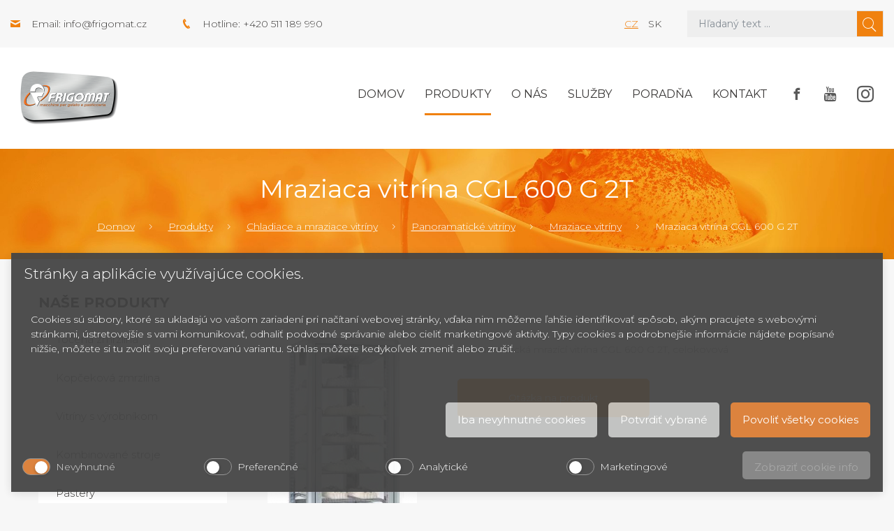

--- FILE ---
content_type: text/html; charset=UTF-8
request_url: https://www.frigomat.sk/mraziaca-vitrina-cgl-600-g-2t/
body_size: 9736
content:
<!doctype html>
<!--[if lt IE 7 ]> <html lang="sk" class="no-js ie6"> <![endif]-->
<!--[if IE 7 ]>    <html lang="sk" class="no-js ie7"> <![endif]-->
<!--[if IE 8 ]>    <html lang="sk" class="no-js ie8"> <![endif]-->
<!--[if IE 9 ]>    <html lang="sk" class="no-js ie9"> <![endif]-->
<!--[if (gt IE 9)|!(IE)]><!--> <html lang="sk" class="no-js"> <!--<![endif]-->
    <head>
<link rel="alternate" href="https://www.frigomat.cz/mrazici-vitrina-cgl-600-g-2t/" hreflang="cs" />
<link rel="alternate" href="https://www.frigomat.sk/mraziaca-vitrina-cgl-600-g-2t/" hreflang="sk" />

        <base href="https://www.frigomat.sk/" />

        <meta name="msvalidate.01" content="9E3FC60723298299996AA2C7A812901B" /><meta charset="UTF-8">
  <meta name="robots" content="index, follow" />
  <meta name="author" content="All: SOVA NET, s.r.o.; mailto:info@sovanet.cz" />
  <meta name="dcterms.rightsHolder" content="SOVA NET, s.r.o.">

        <meta name="description" content="Panoramatická mrazící vitrína CGL 600 G 2T, celokovová    chlazení: dynamické a statické s vlhkostí vzduchu 40-75 % objem: 541 litrů 5...">
        <meta name="keywords" content="">

        <meta name="viewport" content="user-scalable=no, width=device-width, minimum-scale= 1, maximum-scale= 1" />
        <meta http-equiv="x-ua-compatible" content="ie=edge">

        <title>Mraziaca vitrína CGL 600 G 2T | Frigomat</title>
        <link href="https://fonts.googleapis.com/css?family=Montserrat:300,400,400i,700" rel="stylesheet">
        <link type="text/css" href="https://www.frigomat.sk/css/all.min_ts_1583490351.css" rel="stylesheet">
        <link type="text/css" href="https://www.frigomat.sk/css/sass/layout.scss" rel="stylesheet/sass">
        <!--[if lt IE 9]>
            <script src="//html5shim.googlecode.com/svn/trunk/html5.js"></script>
            <script type="text/javascript" src="https://www.frigomat.sk/js/selectivizr_ts_1514991381.js"></script>
            <script type="text/javascript" src="https://www.frigomat.sk/js/respond.min_ts_1514991380.js"></script>
        <![endif]-->
        <!--[if IE 7]>
            <link type="text/css" href="https://www.frigomat.sk/css/sass/layout.scss" rel="stylesheet/sass">
        <![endif]-->

        <script type="text/javascript" src="https://www.frigomat.sk/js/all.min_ts_1583487083.js"></script>
        <script type="text/javascript">
            
                $(document).ready(function () {
                    $('.side-btn .fb, .side-btn .yt').mouseover(function () {
                        $(this).animate({left: "-=140"});
                    });
                    $('.side-btn .fb, .side-btn .yt').mouseout(function () {
                        $(this).animate({left: "+=140"});
                    });
                });
            
        </script>
        <!-- Foxentry start -->
                                    
            <script type="text/javascript" async defer>
                var Foxentry;
                (function () {
                    var e = document.querySelector("script"), s = document.createElement('script');
                    s.setAttribute('type', 'text/javascript');
                    s.setAttribute('async', 'true');
                    s.setAttribute('src', 'https://cdn.foxentry.cz/lib');
                    e.parentNode.appendChild(s);
                    s.onload = function(){ Foxentry = new FoxentryBase('c0XyXGLKnq'); }
                })();
            </script>
        
        <!-- Foxentry end -->
    
<!-- Smarty Template: catalog.tpl -->
                    <script defer="defer">function cookieManagerOnLoad() { window.cookieManager && window.cookieManager.setLang('sk') || console.log('CookieManager is not EXISTS'); }</script>
                    <script defer="defer" src="https://www.frigomat.cz/js/cookies/cookie.manager.sk.js?v=44" onload="cookieManagerOnLoad()"></script><link href="https://www.frigomat.cz/css/cookies/cookie.manager.sk.css?v=44" rel="stylesheet"></head>
    <body>
<!-- Google Tag Manager -->
<noscript><iframe src="//www.googletagmanager.com/ns.html?id=GTM-NVQGVC6"
height="0" width="0" style="display:none;visibility:hidden"></iframe></noscript>
<script>(function(w,d,s,l,i){w[l]=w[l]||[];w[l].push({'gtm.start':
new Date().getTime(),event:'gtm.js'});var f=d.getElementsByTagName(s)[0],
j=d.createElement(s),dl=l!='dataLayer'?'&l='+l:'';j.async=true;j.src=
'//www.googletagmanager.com/gtm.js?id='+i+dl;f.parentNode.insertBefore(j,f);
})(window,document,'script','dataLayer','GTM-NVQGVC6');</script>
<!-- End Google Tag Manager -->


        <div id="fb-root"></div>
                <script>
                    (function (d, s, id) {
                        var js, fjs = d.getElementsByTagName(s)[0];
                        if (d.getElementById(id))
                            return;
                        js = d.createElement(s);
                        js.id = id;
                        js.src = "//connect.facebook.net/cs_CZ/sdk.js#xfbml=1&appId=293649487456055&version=v2.0";
                        fjs.parentNode.insertBefore(js, fjs);
                    }(document, 'script', 'facebook-jssdk'));
                </script>
            <div class="header"><div class="header-top bg-gray-extra-light"><div class="container-fluid wide"><div class="row justify-content-between"><div class="col-xl-5 col-lg-6 align-items-center d-none d-lg-flex d-xl-flex"><div class="header-contact ico-contact-email">Email: <a class="text-nonunderline color-gray-dark" href="mailto:info@frigomat.cz">info@frigomat.cz</a></div><div class="header-contact ico-contact-phone">Hotline: +420 511 189 990</div></div><div class="col-xl-5 col-lg-6 col-md-12"><div class="row"><div class="col-xl-5 col-lg-4 col-sm-6 col-4 d-flex align-items-center justify-content-end"><div class="w-100 text-lg-right"><a class="text-uppercase mx-2" href="https://www.frigomat.cz/mrazici-vitrina-cgl-600-g-2t/">cz</a><span class="text-uppercase mx-2">sk</span></div></div><div class="col-xl-7 col-lg-8 col-sm-6 col-8">

<form action="https://www.frigomat.sk/search/" method="get" id="form-fulltext" class="form-search">
    <input id="search" type="search" class="form-control" name="q" size="10" value="" placeholder="Hľadaný text ...">
    <input id="search_sub" class="sprites" type="submit" alt="Hľadať" value="&#xe904;" />
</form>
</div></div></div></div></div></div><div class="header-middle bg-white"><div class="container-fluid wide"><div class="row"><div class="col-12"><div class="navbar navbar-expand-xl"><a class="navbar-brand" href="https://www.frigomat.sk/"><div class="logo"><img class="img-fluid" src="https://www.frigomat.sk/img/frigomat-logo.png" alt="" /></div></a><button class="navbar-toggler navbar-toggler-right" type="button" data-toggle="collapse" data-target="#mainMenu" aria-controls="mainMenu" aria-expanded="false" aria-label="Toggle navigation"><span class="navbar-toggler-title">Menu</span><span class="navbar-toggler-icon"></span></button><div class="collapse navbar-collapse" id="mainMenu">
    <ul class="navbar-nav ml-auto mt-2 mt-lg-0">
        <li class="nav-item ">
            <a class="nav-link" href="">Domov</a>
        </li>

            
    <li class="nav-item level0  active"><a class="nav-link active" href="https://www.frigomat.sk/produkty/" title="Produkty">Produkty</a></li><li class="nav-item "><a class="nav-link " href="https://www.frigomat.sk/o-nas/" title="O nás">O nás</a></li><li class="nav-item "><a class="nav-link " href="https://www.frigomat.sk/sluzby/" title="Služby">Služby</a></li><li class="nav-item "><a class="nav-link " href="https://www.frigomat.sk/poradna/" title="Poradňa">Poradňa</a></li><li class="nav-item "><a class="nav-link " href="https://www.frigomat.sk/kontakt/" title="Kontakt">Kontakt</a></li>
        <li class="nav-item social">
            <a class="nav-link" href="https://www.facebook.com/cesk.cz" target="_blank">
                <span class="facebook"></span>
            </a>
            <a class="nav-link" href="https://www.youtube.com/user/FrigomatCZ" target="_blank">
                <span class="youtube"></span>
            </a>
            <a class="nav-link" href="https://www.instagram.com/cesk_brno/" target="_blank">
                <span class="instagram"></span>
            </a>
        </li>
    </ul>
</div>
</div></div></div></div></div>    <div class="header-bottom"><div class="container-fluid"><div class="row"><div class="col-12"><h1>Mraziaca vitrína CGL 600 G 2T</h1></div><div class="col-12"><nav aria-label="breadcrumb" role="navigation"><ol class="breadcrumb"><li class='breadcrumb-item first'><a href="https://www.frigomat.sk/" title="Domov">Domov</a></li><li class="breadcrumb-item"> <a href="https://www.frigomat.sk/produkty/" title="Vybavenia pre cukrárne a gastronómiu">Produkty</a></li><li class="breadcrumb-item"> <a href="https://www.frigomat.sk/chladiace-a-mraziace-vitriny/" title="Chladiace a mraziace vitríny">Chladiace a mraziace vitríny</a></li><li class="breadcrumb-item"> <a href="https://www.frigomat.sk/panoramaticke-vitriny/" title="Panoramatické vitríny">Panoramatické vitríny</a></li><li class="breadcrumb-item"> <a href="https://www.frigomat.sk/mraziace-vitriny/" title="Mraziace vitríny">Mraziace vitríny</a></li><li class="breadcrumb-item"><span>Mraziaca vitrína CGL 600 G 2T</span></li></ol></nav></div></div></div></div>
</div>

        

<div class="content">
    <div class="container-fluid">
        <div class="row">
            <div class="col-lg-3">
                <h2 class="color-black text-uppercase font-weight-bold mb-3 hidden-mobile">Naše produkty</h2>
            </div>
        </div>
        <div class="row">
            <div class="col-lg-3"><div class="productsMenu hidden-mobile">


    <ul class="side-menu"><li class="level1 first "><a  href="https://www.frigomat.sk/zmrzlinove-stroje-na-tocenu-zmrzlinu/"><span>Točená zmrzlina</span></a></li><li ><a  href="https://www.frigomat.sk/zmrzlinove-stroje-na-kopcekovu-zmrzlinu/"><span>Kopčeková zmrzlina</span></a></li><li ><a  href="https://www.frigomat.sk/vyrobniky-fresh-zmrzliny-s-vitrinou/"><span>Vitríny s výrobníkom</span></a></li><li ><a  href="https://www.frigomat.sk/kombinovane-stroje/"><span>Kombinované stroje</span></a></li><li ><a  href="https://www.frigomat.sk/pastery/"><span>Pastery</span></a></li><li ><a  href="https://www.frigomat.sk/vyrobniky-nanukov/"><span>Výrobníky nanukov</span></a></li><li ><a  href="https://www.frigomat.sk/vyrobne-linky-na-zmrzlinu/"><span>Výrobné linky na zmrzlinu</span></a></li><li ><a  href="https://www.frigomat.sk/sokery-a-konzervatory/"><span>Šokery a konzervátory</span></a></li><li ><a  href="https://www.frigomat.sk/cukrarske-stroje-3/"><span>Cukrárske stroje</span></a></li><li class="level1  active"><a class="active opened" href="https://www.frigomat.sk/chladiace-a-mraziace-vitriny/"><span>Chladiace a mraziace vitríny</span></a>
    <ul><li class="level2 first "><a  href="https://www.frigomat.sk/cukrarske-vitriny-1/"><span>Cukrárske vitríny</span></a></li><li ><a  href="https://www.frigomat.sk/zmrzlinove-vitriny/"><span>Zmrzlinové vitríny</span></a></li><li class="level2  current"><a class="current" href="https://www.frigomat.sk/panoramaticke-vitriny/"><span>Panoramatické vitríny</span></a>
    <ul><li class="level3 first "><a  href="https://www.frigomat.sk/stolove-barove-vitriny/"><span>Stolové barové vitríny</span></a></li><li ><a  href="https://www.frigomat.sk/chladiace-vitriny/"><span>Chladiace vitríny</span></a></li><li ><a  href="https://www.frigomat.sk/kombinovane-cukrarske-vitriny/"><span>Kombinované cukrárske vitríny</span></a></li><li class="level3  current prelast"><a class="current" href="https://www.frigomat.sk/mraziace-vitriny/"><span>Mraziace vitríny</span></a></li><li class="level3  last "><a  href="https://www.frigomat.sk/kombinovane-vitriny-pg/"><span>Kombinované vitríny PG</span></a></li></ul>
</li><li class="level2  prelast"><a  href="https://www.frigomat.sk/vitriny-na-cokoladu/"><span>Vitríny na čokoládu</span></a></li><li class="level2  last "><a  href="https://www.frigomat.sk/stolove-vitriny/"><span>Stolové vitríny</span></a></li></ul>
</li><li ><a  href="https://www.frigomat.sk/chladiace-a-mraziace-stoly/"><span>Chladiace a mraziace stoly</span></a></li><li ><a  href="https://www.frigomat.sk/pece-a-konvektomaty/"><span>Pece a konvektomaty</span></a></li><li ><a  href="https://www.frigomat.sk/vyrobniky-ladovej-trieste/"><span>Výrobníky ľadovej triešte</span></a></li><li ><a  href="https://www.frigomat.sk/stroje-na-cokoladu/"><span>Stroje na čokoládu</span></a></li><li ><a  href="https://www.frigomat.sk/vyrobniky-horucej-cokolady/"><span>Výrobníky horúcej čokolády</span></a></li><li ><a  href="https://www.frigomat.sk/prislusenstvo/"><span>Príslušenstvo</span></a></li><li class="level1  prelast"><a  href="https://www.frigomat.sk/predajne-stanky-a-privesy/"><span>Predajné stánky a prívesy</span></a></li><li class="level1  last "><a  href="https://www.frigomat.sk/bazar-cukrarske-stroje/"><span>Bazar cukrářské stroje</span></a></li>
</ul>
<h2 class="color-black text-uppercase font-weight-bold mb-3">Články</h2><div class="articles mb-5 mb-lg-0"><div class="card"><div class="card-body"><div class="text-small font-weight-bold mb-2">13. 05. 2022</div><div class="text-large mb-3"><a href="https://www.frigomat.sk/ladova-triest-ako-ju-poznate/" title="ĽADOVÁ TRIEŠŤ AKO JU POZNÁTE">ĽADOVÁ TRIEŠŤ AKO JU POZNÁTE</a></div><p class="mb-0 lh-1-3">Ľadová triešť úplne neodmysliteľne patrí k teplým letným dňom. Svojimi výraznými farbami spoľahlivo pritiah...</p></div></div><div class="card"><div class="card-body"><div class="text-small font-weight-bold mb-2">11. 05. 2022</div><div class="text-large mb-3"><a href="https://www.frigomat.sk/od-kakaoveho-bobu-po-finalni-cokoladu/" title="OD KAKAOVÉHO BOBU PO FINÁLNÍ ČOKOLÁDU">OD KAKAOVÉHO BOBU PO FINÁLNÍ ČOKOLÁDU</a></div><p class="mb-0 lh-1-3">Väčšina cukrárov dnes považuje čokoládu pri svojej profesii ako potrebnú surovinu. Hoci sa ešte stále v odb...</p></div></div><div class="card"><div class="card-body"><div class="text-small font-weight-bold mb-2">09. 05. 2022</div><div class="text-large mb-3"><a href="https://www.frigomat.sk/ako-pracovat-s-cokoladou/" title="AKO PRACOVAŤ S ČOKOLÁDOU">AKO PRACOVAŤ S ČOKOLÁDOU</a></div><p class="mb-0 lh-1-3">Čo je to temperácia čokolády a ako prebieha? Aké zásady je potrebné dodržať pri práci s čokoládou, aby bol ...</p></div></div></div></div></div>
            <div class="col-lg-9">
                <div class="row mb-5 align-products-center justify-content-center">
                    <div class="col-sm-4 col-6 text-center mb-sm-0 mb-5">
                        <div class="gallery">
                                                            <div>
                                    <a href="https://www.frigomat.sk/img/frigomat/Obrazky/Produkty/Silfer/Nov%C3%A9/SGL4502T.jpg" title="Mraziaca vitrína CGL 600 G 2T"><img class="img-fluid"
                                                                                                  src="https://www.frigomat.sk/img/frigomat/Obrazky/Produkty/Silfer/Nové/thumbnails/SGL4502T_jpg_27042_214_400.jpg"
                                                                                                  alt="Mraziaca vitrína CGL 600 G 2T"/></a>
                                </div>
                                                                                </div>
                    </div>

                    <div class="col-sm-8">
                        <p class="text-larger"><p>Panoramatická mrazící vitrína CGL&nbsp;600 G 2T, celokovová</p></p>
                        <div class="row gutters-20">
                            <div class="col-md-6">
                                <a href="#form-1" data-toggle="collapse" aria-expanded="false" aria-controls="form-1"
                                   class="btn btn-lg btn-orange d-block mb-2">Otázka na produkt</a>
                            </div>
                                                    </div>
                    </div>
                </div>

                <div class="toggle-box mb-5 formsCollapsed">
                    

                    <div id="form-1" class="row collapse">
                        <div class="col-12">
                            <div class="bg-white p-4">

                                    
    



<form method="post" enctype="multipart/form-data" class="form formular-default" id="">
            <fieldset class="p-2 prod_inquiry">
                            <div class="form-group row">
                    <div class="col-12">
                        <h3>Otázka na produkt:</h3>
                    </div>
                </div>
                <input type="hidden" name="subject" value="Dotaz na produkt: Mraziaca vitrína CGL 600 G 2T" />
                <input type="hidden" name="sub-product" value="Mraziaca vitrína CGL 600 G 2T" />
                        
            <div class="form-group row">
                <div class="col-12">
                                                                                                                                                                                                                                                                </div>
            </div>

            <div class="form-group row mb-0">
                                                            <div class="col-lg-3 col-md-6 mb-3">
                            <span class="form-label-wrapper"><label for="jmeno" class="form-label">Jméno *</label></span>
                            <input id="jmeno" class="form-control required" type="text" name="jmeno" data-required value="" autocomplete="given-name" />
                        </div>
                                                                                <div class="col-lg-3 col-md-6 mb-3">
                            <span class="form-label-wrapper"><label for="prijmeni" class="form-label">Příjmení *</label></span>
                            <input id="prijmeni" class="form-control " type="text" name="prijmeni" data-required value=""  />
                        </div>
                                                                                <div class="col-lg-3 col-md-6 mb-3">
                            <span class="form-label-wrapper"><label for="email" class="form-label">E-mail: *</label></span>
                            <input id="email" class="form-control required" type="text" name="email" data-required value=""  />
                        </div>
                                                                                <div class="col-lg-3 col-md-6 mb-3">
                            <span class="form-label-wrapper"><label for="telefon" class="form-label">Telefon: </label></span>
                            <input id="telefon" class="form-control required" type="text" name="telefon"  value=""  />
                        </div>
                                                                                    </div>

            <div class="form-group row">
                                                                                                                                                                                                                </div>

            <div class="form-group row">
                                                                                                                                                                                                            <div class="col-12">
                            <span class="form-label-wrapper"><label for="dotaz" class="form-label">Vaša otázka: </label></span>
                            <textarea class="form-control" name="dotaz" id="dotaz" cols="" rows="5"  ></textarea>

                        </div>
                                    
            </div>


            <div id="req_hlp">Polia označené * prosím vyplňte</div>

                        <input type="hidden" name="__FORM_ID" value="2007"><input type="hidden" name="__FORM_HASH" value="f2Gd7/qv6B+JYtMGlelU4+S3">

                                                            <input type="hidden" name="i03f36167d503763e60767d157bcb2ac32399833c" value="MTc2ODAzOTU4Mg=="/>
                        <input type="hidden" name="i14ac54c0994c0209727dc9be1eb07f702cc372af" value="5a3bb20b392a3828f2559172aa879af47c98b8de"/>
						<style>
                            body .t.__your_special_message {position: absolute; left: -5090px;}
                            #iec5069ebf4eec9496f4230415712044515256e4b.t.text { position: absolute; left: -4778px; }
                            #i2aa7dd6869a539ce33b45f94f8c09183d3f67d95.t.text { position: absolute; left: -5546px; }
                            body .your_email_class { position: absolute; left: -4943px; }
                            body .your_birthname_class {position: absolute; z-index: -1; opacity: 0.01}
                        </style>
						<input type="text" name="your_special_message" id="your_special_message" class="t text __your_special_message" value="" style="width:30px;"/>
						<input type="text" name="iec5069ebf4eec9496f4230415712044515256e4b" id="iec5069ebf4eec9496f4230415712044515256e4b" class="t text" value="Your message" style="width:60px;"/>
						<input type="text" name="i2aa7dd6869a539ce33b45f94f8c09183d3f67d95" id="i2aa7dd6869a539ce33b45f94f8c09183d3f67d95" class="t email text" value="" style="width:30px;"/>
                        <div class="your_birthname_class">
                            Your birthname *
                            <input type="text" name="your_birthname_i4ba8979817551c903400f0db9e92a804418c4ffc" id="your_birthname_" class="birthname" value="" autocomplete="one-time-code"/>
                        </div>
                        <div class="your_email_class">
                            <label for="your_mail_">Your e-mail*</label>
                            <input type="text" name="your_mail_i0b696375df8a0140dce722f11a452a76f4b004b8" id="your_mail" class="meil" value="@" required/>
                        </div><div>Odesláním formuláře přijímáte naše <a href="https://www.frigomat.sk/gdpr-ochrana-osobnych-udajov/" target="_blank">Zásady o ochraně osobních údajů</a>.</div>


            <div class="form-group row mb-0">
                <div class="col-12 text-right">
                    <input id="product-question-submit" class="btn btn-orange " type="submit" value="Odoslať otázku" >
                </div>
            </div>


        </fieldset>

        <input type="hidden" name="product_id" value="103083">
    <input type="hidden" name="product_url" value="https://www.frigomat.sk/mraziaca-vitrina-cgl-600-g-2t/">

</form>


                            </div>
                        </div>
                    </div>


                    
                                    </div>

                <div class="row mb-5">
                    <div class="col-12">
                        <div class="nav nav-tabs d-block d-md-flex" id="myTab" role="tablist">
                            <a class="nav-product nav-link active" id="nav-detail-tab" data-toggle="tab"
                               href="#nav-detail" role="tab" aria-controls="nav-detail"
                               aria-selected="true">Detailné informácie</a>
                            <a class="nav-product nav-link" id="nav-specs-tab" data-toggle="tab" href="#nav-specs"
                               role="tab" aria-controls="nav-specs"
                               aria-selected="false">Technická špecifikácia</a>
                                                    </div>
                        <div class="tab-content mb-3" id="nav-tabContent">
                            <div class="tab-pane fade show active" id="nav-detail" role="tabpanel"
                                 aria-labelledby="nav-detail-tab">
                                <div class="row">
                                    <div class="col-12">
                                        <p>Panoramatická mrazící vitrína CGL&nbsp;600 G 2T, celokovová</p>
<p>&nbsp;</p>
<ul>
<li>chlazení: dynamické a statické s vlhkostí vzduchu 40-75 %</li>
<li>objem: 541 litrů</li>
<li>5 nastavitelných polic</li>
<li>rozměr police: Š 747 x H 445 mm</li>
<li>teplotní rozsah: +5 až -20 °C při okolní teplotě do + 30 °C</li>
<li>automatické odtávání</li>
<li>vrstvené nemlživé sklo</li>
<li>2 x svislé LED osvětlení v protilehlých rozích</li>
<li>4 zátěžová směrová kolečka, z toho 2 s brzdou</li>
<li>1 x křídlové dveře, elektronické ovládání s digitálním teploměrem</li>
</ul>
                                    </div>
                                </div>
                            </div>
                            <div class="tab-pane fade" id="nav-specs" role="tabpanel" aria-labelledby="nav-specs-tab">
                                <div class="row">
                                                                    </div>
                            </div>
                                                    </div>
                    </div>
                </div>

                                            </div>
        </div>
        <div class="row hidden-desktop mt-4">
    <div class="col-12">
                            
        <h2 class="color-black text-uppercase font-weight-bold mb-3">Články</h2>
        <div class="articles mb-5 mb-lg-0">
                            <div class="card">
                    <div class="card-body">
                        <div class="text-small font-weight-bold mb-2">13/05/2022</div>
                        <div class="text-large mb-3"><a href="https://www.frigomat.sk/ladova-triest-ako-ju-poznate/" title="ĽADOVÁ TRIEŠŤ AKO JU POZNÁTE">ĽADOVÁ TRIEŠŤ AKO JU POZNÁTE</a></div>
                        <p class="mb-0 lh-1-3">Ľadová triešť úplne neodmysliteľne patrí k teplým letným dňom. Svojimi výraznými farbami spoľahlivo pritiah...</p>
                    </div>
                </div>
                            <div class="card">
                    <div class="card-body">
                        <div class="text-small font-weight-bold mb-2">11/05/2022</div>
                        <div class="text-large mb-3"><a href="https://www.frigomat.sk/od-kakaoveho-bobu-po-finalni-cokoladu/" title="OD KAKAOVÉHO BOBU PO FINÁLNÍ ČOKOLÁDU">OD KAKAOVÉHO BOBU PO FINÁLNÍ ČOKOLÁDU</a></div>
                        <p class="mb-0 lh-1-3">Väčšina cukrárov dnes považuje čokoládu pri svojej profesii ako potrebnú surovinu. Hoci sa ešte stále v odb...</p>
                    </div>
                </div>
                            <div class="card">
                    <div class="card-body">
                        <div class="text-small font-weight-bold mb-2"> 9/05/2022</div>
                        <div class="text-large mb-3"><a href="https://www.frigomat.sk/ako-pracovat-s-cokoladou/" title="AKO PRACOVAŤ S ČOKOLÁDOU">AKO PRACOVAŤ S ČOKOLÁDOU</a></div>
                        <p class="mb-0 lh-1-3">Čo je to temperácia čokolády a ako prebieha? Aké zásady je potrebné dodržať pri práci s čokoládou, aby bol ...</p>
                    </div>
                </div>
                    </div>

    </div>
</div>
    </div>
</div>
<script type="text/javascript">
    $(document).ready(function () {
        $('.gallery').each(function () {
            $(this).magnificPopup({
                delegate: 'a',
                type: 'image',
                gallery: {
                    enabled: true
                }
            });
        });

    });
</script>

<div class="footer"><div class="footer-top bg-orange"><div class="container-fluid"><div class="row"><div class="col-lg-7 col-md-6 mb-4 mb-md-0"><div class="text-big color-white">Prihláste sa k odberu nášho newsletteru.</div></div><div class="col-lg-5 col-md-6"><form  id="form-newsletter" class="form-newsletter w-100" action="https://www.frigomat.sk/newsletter/ajax/" method="post">
    <div id="newsletter-ajax-msg" class="text-big color-white"></div>
    <div class="row no-gutters" id="newsletter-input">
        <div class="col-8">
            <input type="text" name="e" autocomplete="off" id="your-email" class="form-control d-block w-100"  placeholder="Zadajte e-mail">
        </div>
        <input type="hidden" name="thegreatkey" value="167d31d55de705073193e579f8095dee;7d085d356d8693df788914ff3bac7500;4c81d80f3feff770edaf930d2a3979cb;e6b490568830bb4335c6a3e0b014d5ad"><input type="hidden" name="thegreatkey2" value="167d31d55de705073193e579f8095dee;4c81d80f3feff770edaf930d2a3979cb"><style>.ca46d670d2faf5d0a276b9784a57b07eb { position: absolute; top: -1548px; left: -3593px; }</style><input type="text" id="n0abe3b4fd7b6b70f4d4774e9cc6f7f9a9e76ebdd" name="n0abe3b4fd7b6b70f4d4774e9cc6f7f9a9e76ebdd" value="" class="ca46d670d2faf5d0a276b9784a57b07eb"><script>document.getElementById('n0abe3b4fd7b6b70f4d4774e9cc6f7f9a9e76ebdd').value = '37adb2fabac0534a9a1dda3f75c8c1f61b0fdfdd';</script><style>.c4b21a071100fd5fb44b8198a956ae729 { position: absolute; top: -1141px; left: -3935px; }</style><input type="text" id="n82bb9fae5d0554098aba7007693e79586250e3c1" name="n82bb9fae5d0554098aba7007693e79586250e3c1" value="" class="c4b21a071100fd5fb44b8198a956ae729"><style>.c6d401307038cb65667a308893976fb13 { position: absolute; top: -1470px; left: -3589px; }</style><input type="text" id="ne1cb742036124976c169d680185905c1254a22d3" name="ne1cb742036124976c169d680185905c1254a22d3" value="" class="c6d401307038cb65667a308893976fb13"><script>document.getElementById('ne1cb742036124976c169d680185905c1254a22d3').value = '8b05e2e30064c61b9cf98353a4b696b3294052e7';</script><style>.c9eff795cd2270beab40a3835fd98403c { position: absolute; top: -1933px; left: -2724px; }</style><input type="text" id="n5fbbe10b48801cfa21229435dc48c39d13da4f5e" name="n5fbbe10b48801cfa21229435dc48c39d13da4f5e" value="" class="c9eff795cd2270beab40a3835fd98403c"><style>.ccf6524c6754b906848a7cb5eb9a4b5a5 { position: absolute; top: -1926px; left: -2966px; }</style><input type="text" id="message" name="message" value="" class="ccf6524c6754b906848a7cb5eb9a4b5a5"><style>.c674e858fa2b61ea25a442eb9a5ad663f { position: absolute; top: -1224px; left: -2749px; }</style><input type="text" id="email" name="email" value="" class="c674e858fa2b61ea25a442eb9a5ad663f">
        <div class="col-4">
            <input type="submit" class="btn btn-gray-outline d-block w-100 submit" value="Prihlásiť" />
        </div>
    </div>
</form>

<script>
    $(document).on('submit', '#form-newsletter', function(e){
        e.preventDefault();
        var $msg = $('#newsletter-ajax-msg');
        $msg.text('').hide();
        var url = $(this).attr('action');
        var email = $(this).find('input[name="e"]').val();
        if(email.length) {
            $('#newsletter-input').hide();
            var dots = 0;
            var loader = setInterval(function(){
                $msg.text('Loading'+ '.'.repeat(dots%3+1)).show();
                dots++;
            }, 500);
            $.ajax({
                type: 'post',
                url,
                data: $(this).serialize(),
                success: function(response) {
                    clearInterval(loader);
                    
                    if(response.errors.length) {
                        for(var i=0; i<response.errors.length; i++) {
                            $msg.text(''+response.errors[i]+'').show();
                        }
                        $('#newsletter-input').show();
                    } else {
                        $msg.text('Ďakujeme za prihlásenie k newsletteru.').show();
                    }
                },
                dataType: 'json'
            })
        } else {
            $msg.text('Zadajte platný email').show();
        }
    })
</script>

<span class="text-small color-white">Odesláním formuláře přijímáte naše <a href="gdpr-ochrana-osobnych-udajov" class="color-white" target="_blank">Zásady o ochraně osobních údajů</a>.</span></div></div></div></div><div class="footer-middle bg-noise"><div class="container-fluid"><div class="row"><div class="col-xl-4 col-lg-5 col-md-6 col-sm-4"><div class="row"><div class="col-md-6 d-none d-md-block d-xl-block"><div class="logo"><img class="img-fluid" src="https://www.frigomat.sk/img/frigomat-logo.png" alt="" /></div></div><div class="col-md-6"><h2 class="color-black text-uppercase font-weight-bold">CESK, <span class="text-lowercase">s.r.o.</span></h2><div>Jarní 1058/44i, 614 00</div><div>Brno - Maloměřice</div><div>Česká republika</div></div></div></div><div class="col-xl-8 col-lg-7 col-md-6 col-sm-8 mt-4 mt-sm-0"><h2 class="color-black text-uppercase font-weight-bold">O nás</h2><p class="mb-0">Doprajte svojim zákazníkom zmrzlinu tej najvyššej akosti! Talianske zmrzlinové stroje Frigomat sú vďaka štyridsaťročnej tradícií a bohatým skúsenostiam špičkou v obore cukrárskej techniky. Okrem strojov Frigomat predávame taktiež cukrárske potreby.</p><br><a href="https://www.frigomat.sk/gdpr-ochrana-osobnych-udajov/" target="_blank">Zásady o ochraně osobních údajů</a>.</div></div></div></div><div class="footer-bottom bg-gray-extra-light"><div class="container-fluid"><div class="row"><div class="col-sm-6 text-sm-left text-center">CESK, s.r.o. &copy; 2026</div><div class="col-sm-6 d-none d-sm-block d-xl-block text-right">Created by <a href="https://www.sovanet.cz/" target="_blank" class="text-uppercase text-nonunderline color-orange">Sova Net</a></div></div></div></div></div><script>
        $(document).ready(function () {
            $("a[data-toggle='collapse']").on("click", function (e) {
                var selector = $(this).attr("href");
                if (!$(selector).hasClass("collapse show")) {
                    $('html, body').animate({
                        scrollTop: $(selector).parent(".formsCollapsed:eq(0)").offset().top - 100
                    }, 2000);
                }
                return e;
            });
        });
    </script></body></html>
